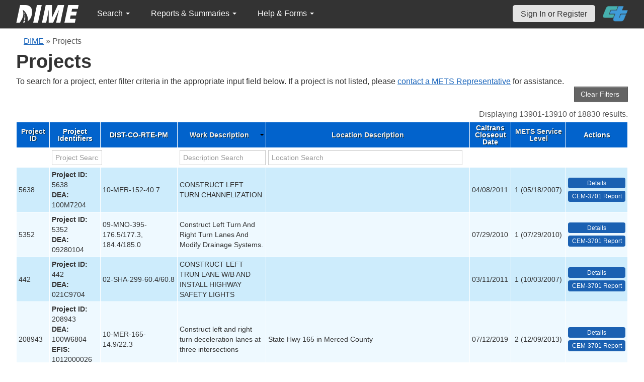

--- FILE ---
content_type: text/html; charset=UTF-8
request_url: https://dime.dot.ca.gov/index.php?r=project/index&DBTBL_Project_sort=desc_work.desc&DBTBL_Project_page=1391
body_size: 22542
content:
<!DOCTYPE html>
<html lang="en">
<head>
    <meta name="viewport" content="width=device-width, initial-scale=0.5" />
<meta name="viewport" content="width=device-width, initial-scale=0.5" />
<link rel="stylesheet" type="text/css" href="/assets/87cabb0b/bootstrap/css/bootstrap.min.css" />
<link rel="stylesheet" type="text/css" href="/assets/87cabb0b/css/sticky-footer.css" />
<link rel="stylesheet" type="text/css" href="/assets/87cabb0b/css/gridview/gridview.css" />
<link rel="stylesheet" type="text/css" href="/assets/87cabb0b/css/detailview/detailview.css" />
<link rel="stylesheet" type="text/css" href="/assets/87cabb0b/css/dialogview/dialogview.css" />
<link rel="stylesheet" type="text/css" href="/assets/87cabb0b/css/pager/pager.css" />
<link rel="stylesheet" type="text/css" href="/assets/87cabb0b/css/bootstrap-yii.css" />
<link rel="stylesheet" type="text/css" href="/assets/87cabb0b/css/jquery-ui-bootstrap.css" />
<link rel="stylesheet" type="text/css" href="/assets/15c48a76/gridview/styles.css" />
<link rel="stylesheet" type="text/css" href="/assets/70a02f7e/pager.css" />
<link rel="stylesheet" type="text/css" href="/css/jquery.qtip.css" />
<link rel="stylesheet" type="text/css" href="/css/homepage.css" />
<link rel="stylesheet" type="text/css" href="/css/public-pages.css" />
<link rel="stylesheet" type="text/css" href="/css/internal-pages.css" />
<link rel="stylesheet" type="text/css" href="/css/navbar.css" />
<link rel="stylesheet" type="text/css" href="/css/homepage-new.css" />
<script type="text/javascript" src="/assets/2340760f/jquery.min.js"></script>
<script type="text/javascript" src="/assets/87cabb0b/bootstrap/js/bootstrap.min.js"></script>
<script type="text/javascript" src="/assets/87cabb0b/js/bootstrap-noconflict.js"></script>
<script type="text/javascript" src="/assets/87cabb0b/bootbox/bootbox.min.js"></script>
<script type="text/javascript" src="/assets/2340760f/jquery.yii.js"></script>
<script type="text/javascript" src="/assets/2340760f/jquery.ba-bbq.min.js"></script>
<script type="text/javascript" src="/assets/87cabb0b/js/jquery-ui-no-conflict.min.js"></script>
<script type="text/javascript" src="/js/jquery.qtip.js"></script>
<script type="text/javascript" src="/js/jquery.idletimeout.js"></script>
<script type="text/javascript" src="/js/jquery.idletimer.js"></script>
<title>Projects</title>
    <meta http-equiv="Content-Type" content="text/html; charset=utf-8"/>
    <meta http-equiv="X-UA-Compatible" content="IE=8; IE=9; IE=EDGE;">
    <meta name="viewport" content="width=device-width, initial-scale=1.0">
        <link rel="shortcut icon" href="/images/logo_catrans.gif">
    <!-- GA4 Google tag (gtag.js) -->
    <script async src="https://www.googletagmanager.com/gtag/js?id=G-CR5MCPBE57"></script>
    <script>
        window.dataLayer = window.dataLayer || [];

        function gtag() {
            dataLayer.push(arguments);
        }

        gtag('js', new Date());

        gtag('config', 'G-CR5MCPBE57');
    </script>
</head>
<body class="homepage">
<div id="skip"><a href="#main-content">Skip to Main Content</a></div>
<div id="wrap" class="homepage">

    <div id="nav_upper" class="no-print navbar"><div class="navbar-inner"><div class="container"><a href="index.php" class="brand"><img class="dime-nav-logo" alt="dime logo" src="/images/dime_2014_2.png" /></a><ul id="nav_public_project" class="dime-nav-item nav"><li class="dropdown"><a class="dropdown-toggle" data-toggle="dropdown" href="#">Search <span class="caret"></span></a><ul id="yw2" class="dropdown-menu"><li><a tabindex="-1" href="/index.php?r=search/index">Samples &amp; Test Results</a></li><li><a aria-label="Search for Projects" tabindex="-1" href="/index.php?r=project">Projects</a></li><li><a tabindex="-1" href="/index.php?r=search/testmethodresults">Supported Test Methods</a></li></ul></li></ul><ul id="nav_public_reports_and_summaries" class="dime-nav-item nav"><li class="dropdown"><a class="dropdown-toggle" data-toggle="dropdown" href="#">Reports &amp; Summaries <span class="caret"></span></a><ul id="yw3" class="dropdown-menu"><li><a tabindex="-1" href="/index.php?r=aggregateDB/viewchart">Annual Aggregate Source Tests</a></li><li><a tabindex="-1" href="/index.php?r=statistics/viewStatistics">Usage Statistics by Organization</a></li><li><a tabindex="-1" href="/index.php?r=qCQAPilot/viewQCQA">Concrete Compressive Strength Tests</a></li><li><a tabindex="-1" href="/index.php?r=site/cem3701">Test Result Summary (CEM-3701)</a></li><li><a tabindex="-1" href="/index.php?r=site/stats2">Statistics</a></li><li><a tabindex="-1" href="/index.php?r=gradation/reports">Combined Aggregate Gradation Report</a></li></ul></li></ul><ul id="nav_public_helpnform" class="dime-nav-item nav"><li class="dropdown"><a class="dropdown-toggle" data-toggle="dropdown" href="#">Help &amp; Forms <span class="caret"></span></a><ul id="yw4" class="dropdown-menu"><li><a tabindex="-1" href="/index.php?r=site/faq">Frequently Asked Questions</a></li><li><a tabindex="-1" href="/index.php?r=site/instructions">Instructions</a></li><li><a tabindex="-1" href="/index.php?r=site/printtl101">Printable Sample Identification Card TL-101</a></li><li><a tabindex="-1" href="/index.php?r=site/printtl502">Printable Field Sample of PCC TL-502</a></li><li><a tabindex="-1" href="/index.php?r=site/printtest643">Printable Form for CTM 643</a></li><li><a tabindex="-1" href="/index.php?r=site/printtestsmtl">SMTL Report Form</a></li><li><a tabindex="-1" href="/index.php?r=site/printaggreportform">Aggregate Report Form</a></li><li><a tabindex="-1" href="/index.php?r=site/resources">Resources</a></li><li><a tabindex="-1" href="/index.php?r=site/changelog">Change Log</a></li><li><a tabindex="-1" href="/index.php?r=site/userfeedbackform">Contact DIME Admin</a></li></ul></li></ul> <ul class="nav navbar pull-right nav_adjusted"><li><a href="/index.php?r=site/login" class="navbar-link sign-in-top-nav">Sign In or Register</a></li>
                    <li><a class="caltrans-logo" href="http://www.dot.ca.gov/" target="_blank">
                    <img src="/images/ct_logo_trans_.png" alt="Caltrans Logo" />
                    </a></li></ul></div></div></div></div>
<div id="homepage-DIME-content" class="homepage-container">
            <div id="main-content">
            <div id="content">
    <div id="DIME-content" class="container">
        <div class="no-print"><div class="breadcrumbs">
<a href="/index.php?r=site/index">DIME</a> &raquo; <span>Projects</span></div></div><h2 class="no-print">Projects</h2><span class="no-print">To search for a project, enter filter criteria in the appropriate input field below.
  If a project is not listed, please <a href="https://mets.dot.ca.gov/metsrepresentatives.php">contact a METS Representative</a> for assistance.</span><div style="text-align:right;">
<input class="btn btn-info" name="yt0" type="button" value="Clear Filters " id="yt0" /></div>
<style>
    input[name*="DBTBL_Project"] {
        max-width: 94%;
    }
    .project-action-button {
        display:block;
        min-width:83px;
    }
    .button-column .label-info {
        background-color: black !important;
    }
    td.button-column > a {
        text-decoration:none;
    }
</style>
<div>
    <div id="yw0" class="grid-view">
<div class="summary">Displaying 13901-13910 of 18830 results.</div>
<table class="items">
<thead>
<tr>
<th id="yw0_c0"><a class="sort-link" href="/index.php?r=project/index&amp;DBTBL_Project_sort=project_id&amp;DBTBL_Project_page=1391">Project ID</a></th><th id="yw0_c1">Project Identifiers</th><th id="yw0_c2">DIST-CO-RTE-PM</th><th id="yw0_c3"><a class="sort-link desc" href="/index.php?r=project/index&amp;DBTBL_Project_sort=desc_work&amp;DBTBL_Project_page=1391">Work Description</a></th><th id="yw0_c4"><a class="sort-link" href="/index.php?r=project/index&amp;DBTBL_Project_sort=desc_location&amp;DBTBL_Project_page=1391">Location Description</a></th><th id="yw0_c5">Caltrans Closeout Date</th><th style="width:100px;" id="yw0_c6"><a class="sort-link" href="/index.php?r=project/index&amp;DBTBL_Project_sort=qa_service_level_id&amp;DBTBL_Project_page=1391">METS Service Level</a></th><th class="button-column" id="yw0_c7">Actions</th></tr>
<tr class="filters">
<td>&nbsp;</td><td><input aria-label="project search" placeholder="Project Search" type="text" value="" name="DBTBL_Project[varFullname]" id="DBTBL_Project_varFullname" /></td><td>&nbsp;</td><td><input aria-label="work description search" placeholder="Description Search" type="text" value="" name="DBTBL_Project[desc_work]" id="DBTBL_Project_desc_work" /></td><td><input aria-label="location search" placeholder="Location Search" type="text" value="" name="DBTBL_Project[desc_location]" id="DBTBL_Project_desc_location" /></td><td>&nbsp;</td><td>&nbsp;</td><td>&nbsp;</td></tr>
</thead>
<tbody>
<tr class="odd">
<td>5638</td><td><strong>Project ID:</strong> 5638<br /><strong>DEA:</strong> 100M7204</td><td>10-MER-152-40.7</td><td>CONSTRUCT LEFT TURN CHANNELIZATION</td><td>&nbsp;</td><td>04/08/2011</td><td style="text-align:center">1 (05/18/2007)</td><td style=""><a aria-label="view project detailed information: 5638" class="btn-action btn-action-primary" title="Details" href="/index.php?r=project/details&amp;id=5638">Details</a> <a aria-label="View testing summary report for project5638" class="btn-action btn-action-primary" title="CEM-3701 Report" href="/index.php?r=site/cem3701&amp;id=5638">CEM-3701 Report</a></td></tr>
<tr class="even">
<td>5352</td><td><strong>Project ID:</strong> 5352<br /><strong>DEA:</strong> 09280104</td><td>09-MNO-395-176.5/177.3, 184.4/185.0</td><td>Construct Left Turn And Right Turn Lanes And Modify Drainage Systems.</td><td>&nbsp;</td><td>07/29/2010</td><td style="text-align:center">1 (07/29/2010)</td><td style=""><a aria-label="view project detailed information: 5352" class="btn-action btn-action-primary" title="Details" href="/index.php?r=project/details&amp;id=5352">Details</a> <a aria-label="View testing summary report for project5352" class="btn-action btn-action-primary" title="CEM-3701 Report" href="/index.php?r=site/cem3701&amp;id=5352">CEM-3701 Report</a></td></tr>
<tr class="odd">
<td>442</td><td><strong>Project ID:</strong> 442<br /><strong>DEA:</strong> 021C9704</td><td>02-SHA-299-60.4/60.8</td><td>CONSTRUCT LEFT TRUN LANE W/B AND INSTALL HIGHWAY SAFETY LIGHTS</td><td>&nbsp;</td><td>03/11/2011</td><td style="text-align:center">1 (10/03/2007)</td><td style=""><a aria-label="view project detailed information: 442" class="btn-action btn-action-primary" title="Details" href="/index.php?r=project/details&amp;id=442">Details</a> <a aria-label="View testing summary report for project442" class="btn-action btn-action-primary" title="CEM-3701 Report" href="/index.php?r=site/cem3701&amp;id=442">CEM-3701 Report</a></td></tr>
<tr class="even">
<td>208943</td><td><strong>Project ID:</strong> 208943<br /><strong>DEA:</strong> 100W6804<br /><strong>EFIS:</strong> 1012000026<br /><strong>COOP:</strong> 10393</td><td>10-MER-165-14.9/22.3</td><td>Construct left and right turn deceleration lanes at three intersections</td><td>State Hwy 165 in Merced County</td><td>07/12/2019</td><td style="text-align:center">2 (12/09/2013)</td><td style=""><a aria-label="view project detailed information: 208943" class="btn-action btn-action-primary" title="Details" href="/index.php?r=project/details&amp;id=208943">Details</a> <a aria-label="View testing summary report for project208943" class="btn-action btn-action-primary" title="CEM-3701 Report" href="/index.php?r=site/cem3701&amp;id=208943">CEM-3701 Report</a></td></tr>
<tr class="odd">
<td>5325</td><td><strong>Project ID:</strong> 5325<br /><strong>DEA:</strong> 08497504</td><td>08-SBD-10-12.0/19.8</td><td>CONSTRUCT LANES, SHOULDERS AND WIDEN EXIT RAMPS</td><td>SAN BERNARDINO COUNTY IN FONTANA AND RIALTO FROM 0.4 MILE EAST OF ETIWANDA AVENUE OVERCROSSING TO 0.2 MILE WEST OF RIVERSIDE AVENUE OVERCROSSING</td><td>02/06/2013</td><td style="text-align:center">1 (06/21/2010)</td><td style=""><a aria-label="view project detailed information: 5325" class="btn-action btn-action-primary" title="Details" href="/index.php?r=project/details&amp;id=5325">Details</a> <a aria-label="View testing summary report for project5325" class="btn-action btn-action-primary" title="CEM-3701 Report" href="/index.php?r=site/cem3701&amp;id=5325">CEM-3701 Report</a></td></tr>
<tr class="even">
<td>1001399</td><td><strong>Project ID:</strong> 1001399<br /><strong>DEA:</strong> 040Q3034<br /><strong>EFIS:</strong> 0422000123<br /><strong>COOP:</strong> 042990</td><td>04-ALA-680-10.6/21.9</td><td>CONSTRUCT LANDSCAPE IMPROVEMENT ON SOUTHBOUND I-680</td><td>&nbsp;</td><td>&nbsp;</td><td style="text-align:center">NOT VERIFIED</td><td style=""><a aria-label="view project detailed information: 1001399" class="btn-action btn-action-primary" title="Details" href="/index.php?r=project/details&amp;id=1001399">Details</a> <a aria-label="View testing summary report for project1001399" class="btn-action btn-action-primary" title="CEM-3701 Report" href="/index.php?r=site/cem3701&amp;id=1001399">CEM-3701 Report</a></td></tr>
<tr class="odd">
<td>1750</td><td><strong>Project ID:</strong> 1750<br /><strong>Permit Numbers:</strong> 04106DP0094</td><td>04-CC-123-0/2.1</td><td>Construct landscape improve including tree, shrub, and plant installation and/or replacement.</td><td>SAN PABLO AVE., EL CERRITO</td><td>08/20/2018</td><td style="text-align:center">NOT VERIFIED</td><td style=""><a aria-label="view project detailed information: 1750" class="btn-action btn-action-primary" title="Details" href="/index.php?r=project/details&amp;id=1750">Details</a> <a aria-label="View testing summary report for project1750" class="btn-action btn-action-primary" title="CEM-3701 Report" href="/index.php?r=site/cem3701&amp;id=1750">CEM-3701 Report</a></td></tr>
<tr class="even">
<td>994947</td><td><strong>Project ID:</strong> 994947<br /><strong>DEA:</strong> 112T3644<br /><strong>EFIS:</strong> 1121000108</td><td>11-SD-56-0.3/3.0</td><td>CONSTRUCT JPCP, HMA, RHMA-G, SIGNS, BARRIERS, LANDSCAPE, &amp; ELECTRICAL.</td><td>SAN DIEGO COUNTY IN SAN DIEGO FROM EL CAMINO REAL UNDERCROSSING TO 0.3 MILE WEST OF CARMEL VALLEY ROAD OVERCROSSING</td><td>&nbsp;</td><td style="text-align:center">1 (01/22/2024)</td><td style=""><a aria-label="view project detailed information: 994947" class="btn-action btn-action-primary" title="Details" href="/index.php?r=project/details&amp;id=994947">Details</a> <a aria-label="View testing summary report for project994947" class="btn-action btn-action-primary" title="CEM-3701 Report" href="/index.php?r=site/cem3701&amp;id=994947">CEM-3701 Report</a></td></tr>
<tr class="odd">
<td>215168</td><td><strong>Project ID:</strong> 215168<br /><strong>DEA:</strong> 101C5004<br /><strong>EFIS:</strong> 1016000026</td><td>10-SJ-4,5-T15.5/R16.7,25.8/26.5</td><td>CONSTRUCT JPCP, CRCP, AND APPROACH SLABS.</td><td>SAN JOAQUIN COUNTY IN STOCKTON ON ROUTE 4 FROM 0.2 MILE EAST OF FRESNO AVENUE TO EL DORADO STREET AND ON ROUTE 5 FROM TAYLOR STREET OVERHEAD TO STOCKTON CHANNEL VIADUCT</td><td>09/14/2023</td><td style="text-align:center">1 (10/19/2020)</td><td style=""><a aria-label="view project detailed information: 215168" class="btn-action btn-action-primary" title="Details" href="/index.php?r=project/details&amp;id=215168">Details</a> <a aria-label="View testing summary report for project215168" class="btn-action btn-action-primary" title="CEM-3701 Report" href="/index.php?r=site/cem3701&amp;id=215168">CEM-3701 Report</a></td></tr>
<tr class="even">
<td>208634</td><td><strong>Project ID:</strong> 208634<br /><strong>DEA:</strong> 060P4004<br /><strong>EFIS:</strong> 0612000153<br /><strong>MINOR:</strong> 06A1820</td><td>06-KER-184-L0.0</td><td>Construct Jointed Plani Concrete Pavement ( Rapid Strength Concrete)</td><td>In Kern County Near Weed patch at Rte 223</td><td>10/19/2020</td><td style="text-align:center">1 (02/26/2013)</td><td style=""><a aria-label="view project detailed information: 208634" class="btn-action btn-action-primary" title="Details" href="/index.php?r=project/details&amp;id=208634">Details</a> <a aria-label="View testing summary report for project208634" class="btn-action btn-action-primary" title="CEM-3701 Report" href="/index.php?r=site/cem3701&amp;id=208634">CEM-3701 Report</a></td></tr>
</tbody>
</table>
<div class="pager">Go to page: <ul id="yw1" class="yiiPager"><li class="first"><a href="/index.php?r=project/index&amp;DBTBL_Project_sort=desc_work.desc">&lt;&lt; First</a></li>
<li class="previous"><a href="/index.php?r=project/index&amp;DBTBL_Project_sort=desc_work.desc&amp;DBTBL_Project_page=1390">&lt; Previous</a></li>
<li class="page"><a href="/index.php?r=project/index&amp;DBTBL_Project_sort=desc_work.desc&amp;DBTBL_Project_page=1386">1386</a></li>
<li class="page"><a href="/index.php?r=project/index&amp;DBTBL_Project_sort=desc_work.desc&amp;DBTBL_Project_page=1387">1387</a></li>
<li class="page"><a href="/index.php?r=project/index&amp;DBTBL_Project_sort=desc_work.desc&amp;DBTBL_Project_page=1388">1388</a></li>
<li class="page"><a href="/index.php?r=project/index&amp;DBTBL_Project_sort=desc_work.desc&amp;DBTBL_Project_page=1389">1389</a></li>
<li class="page"><a href="/index.php?r=project/index&amp;DBTBL_Project_sort=desc_work.desc&amp;DBTBL_Project_page=1390">1390</a></li>
<li class="page selected"><a href="/index.php?r=project/index&amp;DBTBL_Project_sort=desc_work.desc&amp;DBTBL_Project_page=1391">1391</a></li>
<li class="page"><a href="/index.php?r=project/index&amp;DBTBL_Project_sort=desc_work.desc&amp;DBTBL_Project_page=1392">1392</a></li>
<li class="page"><a href="/index.php?r=project/index&amp;DBTBL_Project_sort=desc_work.desc&amp;DBTBL_Project_page=1393">1393</a></li>
<li class="page"><a href="/index.php?r=project/index&amp;DBTBL_Project_sort=desc_work.desc&amp;DBTBL_Project_page=1394">1394</a></li>
<li class="page"><a href="/index.php?r=project/index&amp;DBTBL_Project_sort=desc_work.desc&amp;DBTBL_Project_page=1395">1395</a></li>
<li class="next"><a href="/index.php?r=project/index&amp;DBTBL_Project_sort=desc_work.desc&amp;DBTBL_Project_page=1392">Next &gt;</a></li>
<li class="last"><a href="/index.php?r=project/index&amp;DBTBL_Project_sort=desc_work.desc&amp;DBTBL_Project_page=1883">Last &gt;&gt;</a></li></ul></div><div class="keys" style="display:none" title="/index.php?r=project/index&amp;DBTBL_Project_sort=desc_work.desc&amp;DBTBL_Project_page=1391"><span>5638</span><span>5352</span><span>442</span><span>208943</span><span>5325</span><span>1001399</span><span>1750</span><span>994947</span><span>215168</span><span>208634</span></div>
</div></div>    </div>
    </div>
</div>
<div id="footer">
    <div class="container main_content">
        <p class="text-muted credit">
            &copy; 2026 by California Department of Transportation (Caltrans) <br/>
            <a href="/index.php?r=site/userfeedbackform" class="contact-link">Contact DIME
                Administrator</a>
            |
            <a href="/index.php?r=site/accessibility" class="contact-link">Accessibility
                Information</a>
        </p>
    </div>
</div>
<script type="text/javascript" src="/assets/15c48a76/gridview/jquery.yiigridview.js"></script>
<script type="text/javascript">
/*<![CDATA[*/
jQuery(function($) {
jQuery('[data-toggle=popover]').popover();
jQuery('body').tooltip({"selector":"[data-toggle=tooltip]"});
jQuery('body').on('click','#yt0',function(){jQuery.yii.submitForm(this,'\x2Findex.php\x3Fr\x3Dproject',{});return false;});
jQuery('#yw0').yiiGridView({'ajaxUpdate':['yw0'],'ajaxVar':'ajax','pagerClass':'pager','loadingClass':'grid\x2Dview\x2Dloading','filterClass':'filters','tableClass':'items','selectableRows':1,'enableHistory':false,'updateSelector':'\x7Bpage\x7D,\x20\x7Bsort\x7D','filterSelector':'\x7Bfilter\x7D','pageVar':'DBTBL_Project_page'});
jQuery('[data-toggle=popover]').popover();
jQuery('body').tooltip({"selector":"[data-toggle=tooltip]"});
});
/*]]>*/
</script>
</body>
</html>
<script>
    $(document).ready(function () {

        // Use today's date to show as an example for quick search.
        var today = new Date();
        var dd = d = today.getDate();
        var mm = m = today.getMonth() + 1; // January is 0.
        var yyyy = today.getFullYear();
        dd = dd < 10 ? '0' + dd : dd;
        mm = mm < 10 ? '0' + mm : mm;
        var yy = yyyy.toString().substr(-2);

        var search_term_content = '<div class="sample_quick_access">'
            + '<div class="quick_access1"><strong style="color:#fff;background-color:#0263cc;width:100%;display:inline-block;padding:4px;">Search for Samples</strong></div>'
            + '<div class="quick_access1">by DIME Sample ID</div>'
            + '<div class="quick_access2">example: ' + yyyy + '-' + mm + '-' + dd + '-5</div>'
            + '<div class="quick_access1">by abbreviated DIME Sample ID</div>'
            + '<div class="quick_access2">example: ' + yy + '-' + m + '-' + d + '-5</div>'
            + '<div class="quick_access1">by sample taken date</div>'
            + '<div class="quick_access2">example: ' + mm + '/' + dd + '/' + yyyy + ' (mm/dd/yyyy)</div>'
            + '<div class="quick_access1">by condensed DIME Sample ID</div>'
            + '<div class="quick_access2 noborder">example: ' + yyyy + m + d + '5</div>'
            + '</div>';

        $("#search_term").qtip({
            id: 'search_term_qtip',
            content: search_term_content,
            position: {
                my: 'top center',
                at: 'bottom center'
            },
            hide: false,
            show: {
                when: {
                    event: 'focus'
                }
            },
            hide: {
                when: {
                    event: 'blur'
                }
            },
            style: {
                width: 260
            }
        });
                $('#infoimg').hover(function () {
            $(this).attr('src', '/images/use.png');
        });
    });
    $(document).mouseup(function (e) {
        var container = $("#qtip-user_qtip");
        if (!container.is(e.target) && container.has(e.target).length == 0) {
            if (e.target.id != 'infoimg')
                container.qtip('hide');
        }
    });
</script>
